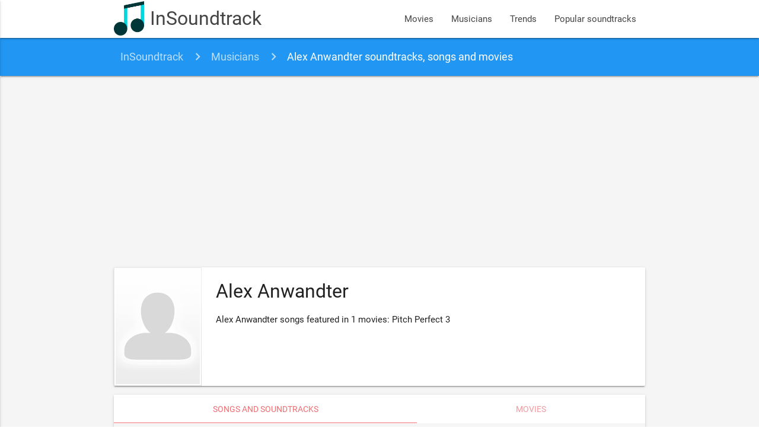

--- FILE ---
content_type: text/html; charset=utf-8
request_url: https://www.google.com/recaptcha/api2/aframe
body_size: 267
content:
<!DOCTYPE HTML><html><head><meta http-equiv="content-type" content="text/html; charset=UTF-8"></head><body><script nonce="bvRG_WTw5vjsxnWvoW80Aw">/** Anti-fraud and anti-abuse applications only. See google.com/recaptcha */ try{var clients={'sodar':'https://pagead2.googlesyndication.com/pagead/sodar?'};window.addEventListener("message",function(a){try{if(a.source===window.parent){var b=JSON.parse(a.data);var c=clients[b['id']];if(c){var d=document.createElement('img');d.src=c+b['params']+'&rc='+(localStorage.getItem("rc::a")?sessionStorage.getItem("rc::b"):"");window.document.body.appendChild(d);sessionStorage.setItem("rc::e",parseInt(sessionStorage.getItem("rc::e")||0)+1);localStorage.setItem("rc::h",'1768841181990');}}}catch(b){}});window.parent.postMessage("_grecaptcha_ready", "*");}catch(b){}</script></body></html>